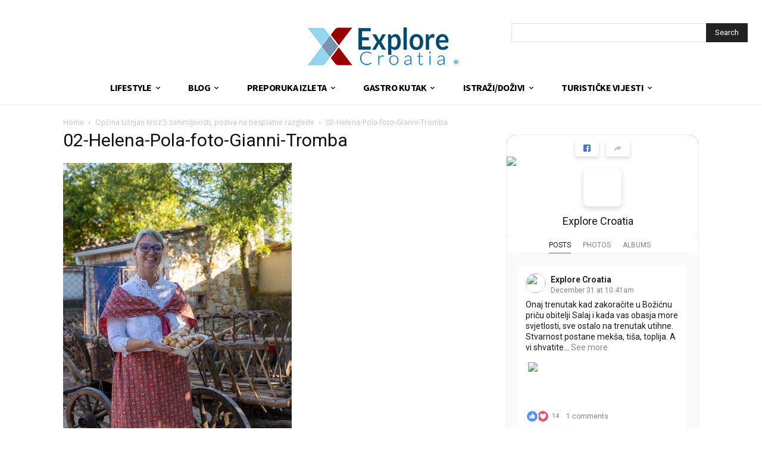

--- FILE ---
content_type: text/html; charset=utf-8
request_url: https://www.google.com/recaptcha/api2/aframe
body_size: 270
content:
<!DOCTYPE HTML><html><head><meta http-equiv="content-type" content="text/html; charset=UTF-8"></head><body><script nonce="HQrZ6pxPaDo9J3oe8B9JDA">/** Anti-fraud and anti-abuse applications only. See google.com/recaptcha */ try{var clients={'sodar':'https://pagead2.googlesyndication.com/pagead/sodar?'};window.addEventListener("message",function(a){try{if(a.source===window.parent){var b=JSON.parse(a.data);var c=clients[b['id']];if(c){var d=document.createElement('img');d.src=c+b['params']+'&rc='+(localStorage.getItem("rc::a")?sessionStorage.getItem("rc::b"):"");window.document.body.appendChild(d);sessionStorage.setItem("rc::e",parseInt(sessionStorage.getItem("rc::e")||0)+1);localStorage.setItem("rc::h",'1768467515507');}}}catch(b){}});window.parent.postMessage("_grecaptcha_ready", "*");}catch(b){}</script></body></html>